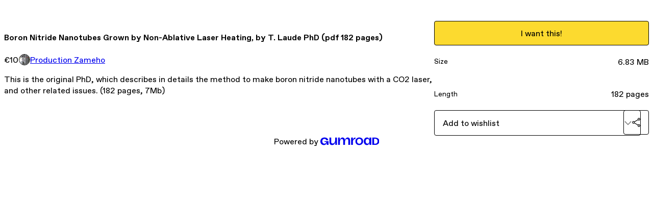

--- FILE ---
content_type: text/html; charset=utf-8
request_url: https://zameho.gumroad.com/l/YmMQ
body_size: 4878
content:
<!DOCTYPE html>
<html lang="en">
  <head prefix="og: http://ogp.me/ns# fb: http://ogp.me/ns/fb# gumroad: http://ogp.me/ns/fb/gumroad#">
    <link rel="dns-prefetch" href="//assets.gumroad.com">
    <link rel="dns-prefetch" href="//static-2.gumroad.com">
    <link rel="dns-prefetch" href="//public-files.gumroad.com">
  <title inertia>Boron Nitride Nanotubes Grown by Non-Ablative Laser Heating, by T. Laude PhD (pdf 182 pages)</title>
  <meta name="action-cable-url" content="wss://cable.gumroad.com/cable" />
  <link rel="stylesheet" crossorigin="anonymous" href="https://assets.gumroad.com/packs/css/design-5d6d6ab3.css" />
    <style>:root{--accent: 252 218 47;--contrast-accent: 0 0 0;--font-family: "ABC Favorit", "ABC Favorit", sans-serif;--color: 0 0 0;--primary: var(--color);--contrast-primary: 255 255 255;--filled: 255 255 255;--contrast-filled: var(--color);--body-bg: #ffffff;--active-bg: rgb(var(--color) / var(--gray-1));--border-alpha: 1}body{background-color:#ffffff;color:#000;font-family:"ABC Favorit", "ABC Favorit", sans-serif}
</style>

  <meta name="csrf-param" content="authenticity_token" />
<meta name="csrf-token" content="9C5amUVB_4EKoPqoH8QUhXB8_PiNvPp5BAzvvDF23QK3BefWpsWZw-fJERBGZv3PtwzeHjFcQzwMNWb3F14fvQ" />
  <meta charset="utf-8">
  <meta content="149071038533330" property="fb:app_id">
  <meta content="http://www.facebook.com/gumroad" property="fb:page_id">
  <meta property="twitter:site" value="@gumroad">
  
    <meta content="Gumroad" property="og:site_name">
    <meta content="https://zameho.gumroad.com/l/YmMQ" property="og:url">
    <meta content="This is the original PhD, which describes in details the method to make boron nitride nanotubes with a CO2 laser, and other related issues. (182 pages, 7Mb)" property="og:description">
    <meta content="This is the original PhD, which describes in details the method to make boron nitride nanotubes with a CO2 laser, and other related issues. (182 pages, 7Mb)" name="description">
    <meta content="YmMQ" property="product:retailer_item_id">
    <meta content="10.0" property="product:price:amount">
    <meta content="EUR" property="product:price:currency">
    <meta content="gumroad:product" property="og:type">
    <meta property="twitter:card" value="summary_large_image" />
<meta property="twitter:title" value="Boron Nitride Nanotubes Grown by Non-Ablative Laser Heating, by T. Laude PhD (pdf 182 pages)" />
<meta property="twitter:domain" value="Gumroad" />
<meta property="twitter:description" value="This is the original PhD, which describes in details the method to make boron nitride nanotubes with a CO2 laser, and other related issues. (182 pages, 7Mb)" />
<meta property="twitter:image" value="https://public-files.gumroad.com/gswfvt2qwvf6i81qlx22sje95ogm" />

      <link rel="preload" as="image" href="https://public-files.gumroad.com/gswfvt2qwvf6i81qlx22sje95ogm">
  <meta property="og:image" content="https://public-files.gumroad.com/gswfvt2qwvf6i81qlx22sje95ogm">
  <meta property="og:image:alt" content="">
  <meta property="og:title" content="Boron Nitride Nanotubes Grown by Non-Ablative Laser Heating, by T. Laude PhD (pdf 182 pages)">
  <meta property="gr:google_analytics:enabled" content="true">
  <meta property="gr:fb_pixel:enabled" content="true">
  <meta property="gr:logged_in_user:id" content="">
  <meta property="gr:environment" value="production">
  <meta property="gr:page:type" content="product">
  <meta property="gr:facebook_sdk:enabled" content="true">
  <meta content="initial-scale = 1.0, width = device-width" name="viewport">
  <meta property="stripe:pk" value="pk_live_Db80xIzLPWhKo1byPrnERmym">
  <meta property="stripe:api_version" value="2023-10-16; risk_in_requirements_beta=v1; retrieve_tax_forms_beta=v1;">
  <link href="/opensearch.xml" rel="search" type="application/opensearchdescription+xml" title="Gumroad">
    <link href="https://zameho.gumroad.com/l/YmMQ" rel="canonical">


    <link href="https://public-files.gumroad.com/p6i3e071rn8uu4yg1jk3n1v7e567" rel="shortcut icon">
</head>

  <body id="product_page" class="group/body mac" style="">
    <div id="design-settings" data-settings="{&quot;font&quot;:{&quot;name&quot;:&quot;ABC Favorit&quot;,&quot;url&quot;:&quot;https://assets.gumroad.com/assets/ABCFavorit-Regular-26182c8c3addf6e4f8889817249c23b22c93233a8212e5e86574459e4dc926e2.woff2&quot;}}" style="display: none;"></div>
    <div id="user-agent-info" data-settings="{&quot;is_mobile&quot;:false}" style="display: none;"></div>
    <div class="react-entry-point" style="display:contents" id="Alert-react-component-318586a9-6b5a-4f48-a846-7d19ed0cabc3"><div class="fixed top-4 left-1/2 z-100 w-max max-w-[calc(100vw-2rem)] rounded bg-background md:max-w-sm invisible" style="transform:translateX(-50%) translateY(calc(-100% - var(--spacer-4)));transition:all 0.3s ease-out 0.5s"><div role="alert" class="flex items-start gap-2 rounded border border-border p-3"><div class="flex-1"><div></div></div></div></div></div>
      <script type="application/json" class="js-react-on-rails-component" data-component-name="Alert" data-dom-id="Alert-react-component-318586a9-6b5a-4f48-a846-7d19ed0cabc3">{"initial":null}</script>
      


    <div class="flex flex-col lg:flex-row h-screen">
      <main class="flex-1 flex flex-col lg:h-screen overflow-y-auto">
        <div class="flex-1 flex flex-col">
          


<noscript>
  <div id="javascript-notice">
    <strong>JavaScript is required to buy this product.</strong>
    Enable JavaScript in your browser settings and refresh this page to continue.
  </div>
</noscript>



  <script type="application/json" id="js-react-on-rails-context">{"railsEnv":"production","inMailer":false,"i18nLocale":"en","i18nDefaultLocale":"en","rorVersion":"14.0.4","rorPro":false,"href":"https://zameho.gumroad.com/l/YmMQ","location":"/l/YmMQ","scheme":"https","host":"zameho.gumroad.com","port":null,"pathname":"/l/YmMQ","search":null,"httpAcceptLanguage":null,"design_settings":{"font":{"name":"ABC Favorit","url":"https://assets.gumroad.com/assets/ABCFavorit-Regular-26182c8c3addf6e4f8889817249c23b22c93233a8212e5e86574459e4dc926e2.woff2"}},"domain_settings":{"scheme":"https","app_domain":"gumroad.com","root_domain":"gumroad.com","short_domain":"gum.co","discover_domain":"gumroad.com","third_party_analytics_domain":"gumroad-analytics.com","api_domain":"api.gumroad.com"},"user_agent_info":{"is_mobile":false},"logged_in_user":null,"current_seller":null,"csp_nonce":"hFjQKXR/x9ypqPbm7ls7rFUzzRbRcxv0AhnoxZkmqyA=","locale":"en-US","feature_flags":{"require_email_typo_acknowledgment":true,"disable_stripe_signup":true},"serverSide":false}</script>
<div class="react-entry-point" style="display:contents" id="ProductPage-react-component-69bdf98e-4f1a-41bc-b412-2eb2062ba108"><section aria-label="Product information bar" class="border-0 bg-background" style="overflow:hidden;padding:0;height:0;transition:var(--transition-duration);flex-shrink:0;position:fixed;top:0;left:0;right:0;z-index:var(--z-index-menubar)"><div class="mx-auto flex max-w-product-page items-center justify-between gap-4 p-4 lg:px-8" style="transition:var(--transition-duration);margin-top:0"><div itemscope="" itemProp="offers" itemType="https://schema.org/Offer" class="flex items-center"><span class="group/tooltip relative inline-grid right"><span aria-describedby=":R4l:" style="display:contents"><div class="relative grid grid-flow-col border border-r-0 border-border"><div class="bg-accent px-2 py-1 text-accent-foreground" itemProp="price" content="10">€10</div><div class="border-border border-r-transparent border-[calc(0.5lh+--spacing(1))] border-l-1"></div><div class="absolute top-0 right-px bottom-0 border-accent border-r-transparent border-[calc(0.5lh+--spacing(1))] border-l-1"></div></div></span><span role="tooltip" id=":R4l:" class="absolute z-30 hidden w-40 max-w-max rounded-md bg-primary p-3 text-primary-foreground group-focus-within/tooltip:block group-hover/tooltip:block top-1/2 -translate-y-1/2 left-full translate-x-2"><div class="absolute border-6 border-transparent top-1/2 -translate-y-1/2 right-full border-r-primary"></div>€10</span></span><link itemProp="url" href="https://zameho.gumroad.com/l/YmMQ"/><div itemProp="availability" hidden="">https://schema.org/InStock</div><div itemProp="priceCurrency" hidden="">eur</div><div itemProp="seller" itemType="https://schema.org/Person" hidden=""><div itemProp="name" hidden="">Production Zameho</div></div></div><h3 class="hidden flex-1 lg:block">Boron Nitride Nanotubes Grown by Non-Ablative Laser Heating, by T. Laude PhD (pdf 182 pages)</h3><a class="button accent" href="https://gumroad.com/checkout?product=YmMQ&amp;quantity=1" target="_top" style="align-items:unset">I want this!</a></div></section><section class="border-b border-border"><div class="mx-auto w-full max-w-product-page lg:py-16 p-4 lg:px-8"><article class="relative grid rounded border border-border bg-background lg:grid-cols-[2fr_1fr]"><figure class="group relative col-span-full overflow-hidden rounded-t border-b border-border bg-(image:--product-cover-placeholder) bg-cover" aria-label="Product preview"><div class="flex h-full snap-x snap-mandatory items-center overflow-x-scroll overflow-y-hidden [scrollbar-width:none] [&amp;::-webkit-scrollbar]:hidden" style="aspect-ratio:0.702576112412178"><div role="tabpanel" id="808ff37f4513b61727a6a10d7ac4682d" class="mt-0! flex min-h-[1px] flex-[1_0_100%] snap-start justify-center border-0! p-0!"></div></div></figure><section class="lg:border-r"><header class="grid gap-4 p-6 not-first:border-t"><h1 itemProp="name">Boron Nitride Nanotubes Grown by Non-Ablative Laser Heating, by T. Laude PhD (pdf 182 pages)</h1></header><section class="grid grid-cols-[auto_1fr] gap-[1px] border-t border-border p-0 sm:grid-cols-[auto_auto_minmax(max-content,1fr)]"><div class="px-6 py-4 outline outline-offset-0 outline-border"><div itemscope="" itemProp="offers" itemType="https://schema.org/Offer" class="flex items-center"><span class="group/tooltip relative inline-grid right"><span aria-describedby=":Rl79:" style="display:contents"><div class="relative grid grid-flow-col border border-r-0 border-border"><div class="bg-accent px-2 py-1 text-accent-foreground" itemProp="price" content="10">€10</div><div class="border-border border-r-transparent border-[calc(0.5lh+--spacing(1))] border-l-1"></div><div class="absolute top-0 right-px bottom-0 border-accent border-r-transparent border-[calc(0.5lh+--spacing(1))] border-l-1"></div></div></span><span role="tooltip" id=":Rl79:" class="absolute z-30 hidden w-40 max-w-max rounded-md bg-primary p-3 text-primary-foreground group-focus-within/tooltip:block group-hover/tooltip:block top-1/2 -translate-y-1/2 left-full translate-x-2"><div class="absolute border-6 border-transparent top-1/2 -translate-y-1/2 right-full border-r-primary"></div>€10</span></span><link itemProp="url" href="https://zameho.gumroad.com/l/YmMQ"/><div itemProp="availability" hidden="">https://schema.org/InStock</div><div itemProp="priceCurrency" hidden="">eur</div><div itemProp="seller" itemType="https://schema.org/Person" hidden=""><div itemProp="name" hidden="">Production Zameho</div></div></div></div><div class="flex flex-wrap items-center gap-2 px-6 py-4 outline outline-offset-0 outline-border sm:col-[2/-1]"><a href="https://zameho.gumroad.com/" target="_blank" class="relative flex items-center gap-2" rel="noreferrer"><img class="user-avatar" src="https://public-files.gumroad.com/p6i3e071rn8uu4yg1jk3n1v7e567"/>Production Zameho</a></div></section><section class="border-t border-border p-6"><div class="rich-text">

<p>This is the original PhD, which describes in details the method to make boron nitride nanotubes with a CO2 laser, and other related issues. (182 pages, 7Mb) </p>

</div></section></section><section><section class="grid gap-4 p-6 not-first:border-t"><a class="button accent" href="https://gumroad.com/checkout?product=YmMQ&amp;quantity=1" target="_top" style="align-items:unset">I want this!</a><div class="grid divide-y divide-solid divide-border rounded border border-border bg-background"><div class="flex flex-wrap items-center justify-between gap-4 p-4"><h5 class="grow font-bold">Size</h5><div>6.83 MB</div></div><div class="flex flex-wrap items-center justify-between gap-4 p-4"><h5 class="grow font-bold">Length</h5><div>182 pages</div></div></div><div class="grid grid-cols-[1fr_auto] gap-2"><div class="combobox"><div role="combobox" aria-expanded="false" aria-controls=":R5op9:" tabindex="0" class="input " aria-label="Add to wishlist"><span class="fake-input text-singleline">Add to wishlist</span><span class="icon icon-outline-cheveron-down"></span></div><div hidden=""><datalist id=":R5op9:"><div role="option" id=":R5op9:-0" class=""><div><span class="icon icon-plus"></span> New wishlist</div></div></datalist></div></div><details class="popover toggle"><summary aria-label="Share" aria-haspopup="true" aria-expanded="false"><span class="group/tooltip relative inline-grid bottom"><span aria-describedby=":Rpop9:" style="display:contents"><button class="button" type="button" aria-label="Share"><span class="icon icon-share"></span></button></span><span role="tooltip" id=":Rpop9:" class="absolute z-30 hidden w-40 max-w-max rounded-md bg-primary p-3 text-primary-foreground group-focus-within/tooltip:block group-hover/tooltip:block left-1/2 -translate-x-1/2 top-full translate-y-2"><div class="absolute border-6 border-transparent left-1/2 -translate-x-1/2 bottom-full border-b-primary"></div>Share</span></span></summary><div class="dropdown" style="translate:min(0px - 100% - var(--spacer-4), 0px);max-width:calc(0px - 2 * var(--spacer-4))"><div class="grid grid-cols-1 gap-4"><a class="button button-social-twitter button-w-i button-twitter" href="https://twitter.com/intent/tweet?url=https%3A%2F%2Fzameho.gumroad.com%2Fl%2FYmMQ&amp;text=Buy%20Boron%20Nitride%20Nanotubes%20Grown%20by%20Non-Ablative%20Laser%20Heating%2C%20by%20T.%20Laude%20PhD%20(pdf%20182%20pages)%20on%20%40Gumroad" target="_blank" rel="noopener noreferrer">Share on X</a><a class="button button-social-facebook button-w-i button-facebook" href="https://www.facebook.com/sharer/sharer.php?u=https%3A%2F%2Fzameho.gumroad.com%2Fl%2FYmMQ&amp;quote=Boron%20Nitride%20Nanotubes%20Grown%20by%20Non-Ablative%20Laser%20Heating%2C%20by%20T.%20Laude%20PhD%20(pdf%20182%20pages)" target="_blank" rel="noopener noreferrer">Share on Facebook</a><span class="group/tooltip relative inline-grid bottom"><span aria-describedby=":R79op9:" style="display:contents"><span class="contents"><button class="button" type="button" aria-label="Copy product URL"><span class="icon icon-link"></span> Copy link</button></span></span><span role="tooltip" id=":R79op9:" class="absolute z-30 hidden w-40 max-w-max rounded-md bg-primary p-3 text-primary-foreground group-focus-within/tooltip:block group-hover/tooltip:block left-1/2 -translate-x-1/2 top-full translate-y-2"><div class="absolute border-6 border-transparent left-1/2 -translate-x-1/2 bottom-full border-b-primary"></div>Copy product URL</span></span></div></div></details></div></section></section></article></div></section><footer class="px-4 py-8 text-center lg:py-16"><div>Powered by <a href="https://gumroad.com/" class="logo-full" aria-label="Gumroad"></a></div></footer></div>
      <script type="application/json" class="js-react-on-rails-component" data-component-name="ProductPage" data-dom-id="ProductPage-react-component-69bdf98e-4f1a-41bc-b412-2eb2062ba108">{"product":{"id":"rJ6Q1bUhcgNCigWPjjDBSw==","permalink":"YmMQ","name":"Boron Nitride Nanotubes Grown by Non-Ablative Laser Heating, by T. Laude PhD (pdf 182 pages)","seller":{"id":"2523968073881","name":"Production Zameho","avatar_url":"https://public-files.gumroad.com/p6i3e071rn8uu4yg1jk3n1v7e567","profile_url":"https://zameho.gumroad.com/"},"collaborating_user":null,"covers":[{"url":"https://public-files.gumroad.com/gswfvt2qwvf6i81qlx22sje95ogm","original_url":"https://public-files.gumroad.com/o3ntqy9oyp0oi3krtuct21oghjwm","thumbnail":null,"id":"808ff37f4513b61727a6a10d7ac4682d","type":"image","filetype":"jpg","width":300,"height":427,"native_width":300,"native_height":427}],"main_cover_id":"808ff37f4513b61727a6a10d7ac4682d","thumbnail_url":null,"quantity_remaining":null,"long_url":"https://zameho.gumroad.com/l/YmMQ","is_sales_limited":false,"ratings":{"count":0,"average":0.0,"percentages":[0,0,0,0,0]},"custom_button_text_option":null,"is_compliance_blocked":false,"is_published":true,"is_stream_only":false,"streamable":false,"sales_count":null,"summary":null,"attributes":[{"name":"Size","value":"6.83 MB"},{"name":"Length","value":"182 pages"}],"description_html":"\n\n\u003cp\u003eThis is the original PhD, which describes in details the method to make boron nitride nanotubes with a CO2 laser, and other related issues. (182 pages, 7Mb) \u003c/p\u003e\n\n","currency_code":"eur","price_cents":1000,"rental_price_cents":null,"pwyw":null,"eligible_for_installment_plans":true,"allow_installment_plan":false,"installment_plan":null,"is_legacy_subscription":false,"is_tiered_membership":false,"is_physical":false,"custom_view_content_button_text":null,"is_multiseat_license":false,"hide_sold_out_variants":false,"native_type":"digital","preorder":null,"duration_in_months":null,"rental":null,"is_quantity_enabled":false,"free_trial":null,"recurrences":null,"options":[],"analytics":{"google_analytics_id":null,"facebook_pixel_id":null,"free_sales":true},"has_third_party_analytics":false,"ppp_details":null,"can_edit":false,"refund_policy":null,"bundle_products":[],"public_files":[],"audio_previews_enabled":true},"discount_code":null,"purchase":null,"wishlists":[],"currency_code":"usd","show_ratings_filter":true,"creator_profile":{"external_id":"2523968073881","avatar_url":"https://public-files.gumroad.com/p6i3e071rn8uu4yg1jk3n1v7e567","name":"Production Zameho","twitter_handle":null,"subdomain":"zameho.gumroad.com"},"sections":[],"main_section_index":0}</script>
      


        </div>
      </main>
    </div>
    <script src="https://assets.gumroad.com/assets/application-cbf244e9109e70d7b04497041636f00173a1e588f9b879b3a3ef11f8dfb86e5c.js" type="14a638cba9262d8d64bfd215-text/javascript"></script>
    
        <script src="https://assets.gumroad.com/packs/js/webpack-runtime-392151c773837713447f.js" defer="defer" type="14a638cba9262d8d64bfd215-text/javascript"></script>
<script src="https://assets.gumroad.com/packs/js/webpack-commons-fb53fed306c4a2649112.js" defer="defer" type="14a638cba9262d8d64bfd215-text/javascript"></script>
<script src="https://assets.gumroad.com/packs/js/4310-72954f2041b3c5fdee26.js" defer="defer" type="14a638cba9262d8d64bfd215-text/javascript"></script>
<script src="https://assets.gumroad.com/packs/js/product-5ccb3e762749210de14a.js" defer="defer" type="14a638cba9262d8d64bfd215-text/javascript"></script>

  <script src="/cdn-cgi/scripts/7d0fa10a/cloudflare-static/rocket-loader.min.js" data-cf-settings="14a638cba9262d8d64bfd215-|49" defer></script><script defer src="https://static.cloudflareinsights.com/beacon.min.js/vcd15cbe7772f49c399c6a5babf22c1241717689176015" integrity="sha512-ZpsOmlRQV6y907TI0dKBHq9Md29nnaEIPlkf84rnaERnq6zvWvPUqr2ft8M1aS28oN72PdrCzSjY4U6VaAw1EQ==" nonce="hFjQKXR/x9ypqPbm7ls7rFUzzRbRcxv0AhnoxZkmqyA=" data-cf-beacon='{"rayId":"9c013356d84c365e","version":"2025.9.1","serverTiming":{"name":{"cfExtPri":true,"cfEdge":true,"cfOrigin":true,"cfL4":true,"cfSpeedBrain":true,"cfCacheStatus":true}},"token":"5070e21320304a1ba2b0a42ce9682840","b":1}' crossorigin="anonymous"></script>
</body>
</html>
